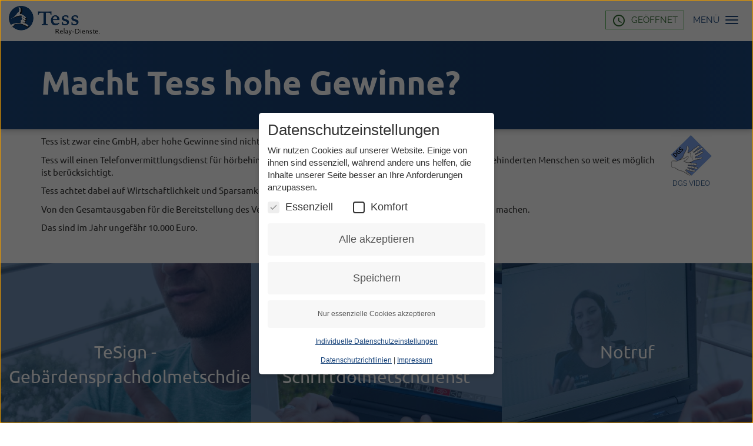

--- FILE ---
content_type: text/html; charset=utf-8
request_url: https://www.tess-relay-dienste.de/faq/allgemeines/macht-tess-hohe-gewinne
body_size: 7438
content:
<!DOCTYPE html>
<?xml encoding="UTF-8"><html lang="de" dir="ltr">
<head>
  <link rel="profile" href="http://www.w3.org/1999/xhtml/vocab">
  <meta name="viewport" content="width=device-width, initial-scale=1.0">
  <meta http-equiv="Content-Type" content="text/html; charset=utf-8">
<meta name="Generator" content="Drupal 7 (http://drupal.org)">
<link rel="canonical" href="/faq/allgemeines/macht-tess-hohe-gewinne">
<link rel="shortlink" href="/node/143">
<link rel="shortcut icon" href="https://www.tess-relay-dienste.de/sites/default/themes/tss_www_default/favicon.ico" type="image/vnd.microsoft.icon">
  <title>Macht Tess hohe Gewinne? | Tess Sign &amp; Script - Relay-Dienste für hörgeschädigte Menschen GmbH</title>
  <link type="text/css" rel="stylesheet" href="https://www.tess-relay-dienste.de/files/css/css_lQaZfjVpwP_oGNqdtWCSpJT1EMqXdMiU84ekLLxQnc4.css" media="all">
<link type="text/css" rel="stylesheet" href="https://www.tess-relay-dienste.de/files/css/css__LeQxW73LSYscb1O__H6f-j_jdAzhZBaesGL19KEB6U.css" media="all">
<link type="text/css" rel="stylesheet" href="https://www.tess-relay-dienste.de/files/css/css_g6D7PVPfkiWpBsWhVkGc2HDsUuxhdKylIqK0j30Gi7k.css" media="all">
<link type="text/css" rel="stylesheet" href="https://www.tess-relay-dienste.de/files/css/css_lU_yM6ko6OWYEDNMUuQhM4XnWvePKgAf4TKtCa_lVZ0.css" media="all">
<link type="text/css" rel="stylesheet" href="https://www.tess-relay-dienste.de/files/css/css_VPzNpn3hSechOFTJCpxXjhwBV1Ac7NxTnElEul5zfVs.css" media="all">
  <!-- HTML5 element support for IE6-8 -->
  <!--[if lt IE 9]>
    <script src="https://cdn.jsdelivr.net/html5shiv/3.7.3/html5shiv-printshiv.min.js"></script>
  <![endif]-->
  <script src="https://www.tess-relay-dienste.de/files/js/js_hhFRdETXMuRrbiTqywCAaFkUEtgKwHfZb2VskZ82S3M.js"></script>
<script src="https://www.tess-relay-dienste.de/files/js/js__vutzHbyC574nU6xLn3Kz6l-kUXjrxk_EY-74aX19As.js"></script>
<script src="https://www.tess-relay-dienste.de/files/js/js_6UR8aB1w5-y_vdUUdWDWlX2QhWu_qIXlEGEV48YgV-c.js"></script>
<script src="https://www.tess-relay-dienste.de/files/js/js_Dsbh4apng-Hwv_L-eg5PpaRRDST0W9WewCVnIEvbKdE.js"></script>
<script src="https://www.tess-relay-dienste.de/files/js/js_0ScaBAzXf6mx-2VC7N58Qwbz_hSl2O0Tlx1Jnd7pKJw.js"></script>
<script src="https://www.tess-relay-dienste.de/files/js/js_itT0FldvjQw_L-0vja4VAzjapHpSZxTh_zS0Pz6OOyQ.js"></script>
<script src="https://www.tess-relay-dienste.de/files/js/js_rIbeghNnrtb39ZZJ9ksRxmVRHb2TLm7PXh-Qi90NoYg.js"></script>
<script src="https://www.tess-relay-dienste.de/files/js/js_HLPhb-4bikD-LUuPzbETxbQEEcA_-TOZ5n-OJjnyYLY.js"></script>
<script>jQuery.extend(Drupal.settings, {"basePath":"\/","pathPrefix":"","setHasJsCookie":0,"ajaxPageState":{"theme":"tss_www_default","theme_token":"poKpcTa0Q1LhL8cXun3AhMsPobyHJPUpOv4gUQ11L_Y","jquery_version":"2.2","jquery_version_token":"y9NdcbtHMR_soFgL6PFyvbxJS2iUh3743JdVJmUe_pw","js":{"sites\/default\/modules\/tss_www_cookie_consent\/js.cookie.js":1,"sites\/default\/modules\/tss_www_cookie_consent\/tss_www_cookie_consent.js":1,"sites\/all\/modules\/jquery_update\/replace\/jquery\/2.2\/jquery.min.js":1,"misc\/jquery-extend-3.4.0.js":1,"misc\/jquery-html-prefilter-3.5.0-backport.js":1,"misc\/jquery.once.js":1,"misc\/drupal.js":1,"sites\/all\/modules\/jquery_update\/js\/jquery_browser.js":1,"sites\/all\/modules\/jquery_update\/replace\/ui\/ui\/minified\/jquery.ui.core.min.js":1,"sites\/all\/modules\/jquery_update\/replace\/ui\/external\/jquery.cookie.js":1,"sites\/all\/modules\/jquery_update\/replace\/jquery.form\/4\/jquery.form.min.js":1,"misc\/form-single-submit.js":1,"misc\/ajax.js":1,"sites\/all\/modules\/jquery_update\/js\/jquery_update.js":1,"sites\/default\/modules\/tss_www_dgs_video\/tss_www_dgs_video.js":1,"sites\/default\/modules\/tss_www_opening_hours\/tss_www_opening_hours.js":1,"public:\/\/languages\/de_hX_TMIsOH6rIqwOS1I72j1OqHZ7vt4-r0aQvRJUKX3E.js":1,"sites\/default\/modules\/tss_www_glossary\/tss_www_glossary.js":1,"sites\/all\/themes\/bootstrap\/js\/misc\/_progress.js":1,"sites\/all\/modules\/ctools\/js\/modal.js":1,"sites\/default\/themes\/tss_www_default\/bootstrap\/js\/affix.js":1,"sites\/default\/themes\/tss_www_default\/bootstrap\/js\/alert.js":1,"sites\/default\/themes\/tss_www_default\/bootstrap\/js\/button.js":1,"sites\/default\/themes\/tss_www_default\/bootstrap\/js\/carousel.js":1,"sites\/default\/themes\/tss_www_default\/bootstrap\/js\/collapse.js":1,"sites\/default\/themes\/tss_www_default\/bootstrap\/js\/dropdown.js":1,"sites\/default\/themes\/tss_www_default\/bootstrap\/js\/modal.js":1,"sites\/default\/themes\/tss_www_default\/bootstrap\/js\/tooltip.js":1,"sites\/default\/themes\/tss_www_default\/bootstrap\/js\/popover.js":1,"sites\/default\/themes\/tss_www_default\/bootstrap\/js\/scrollspy.js":1,"sites\/default\/themes\/tss_www_default\/bootstrap\/js\/tab.js":1,"sites\/default\/themes\/tss_www_default\/bootstrap\/js\/transition.js":1,"sites\/default\/themes\/tss_www_default\/js\/perfect-scrollbar\/js\/perfect-scrollbar.jquery.min.js":1,"sites\/default\/themes\/tss_www_default\/js\/main.js":1,"sites\/default\/themes\/tss_www_default\/js\/view-customer-information.js":1,"sites\/all\/themes\/bootstrap\/js\/modules\/ctools\/js\/modal.js":1,"sites\/all\/themes\/bootstrap\/js\/misc\/ajax.js":1},"css":{"modules\/system\/system.base.css":1,"misc\/ui\/jquery.ui.core.css":1,"misc\/ui\/jquery.ui.theme.css":1,"modules\/field\/theme\/field.css":1,"modules\/node\/node.css":1,"sites\/all\/modules\/views\/css\/views.css":1,"sites\/all\/modules\/media\/modules\/media_wysiwyg\/css\/media_wysiwyg.base.css":1,"sites\/all\/modules\/ctools\/css\/ctools.css":1,"sites\/all\/modules\/ctools\/css\/modal.css":1,"sites\/default\/themes\/tss_www_default\/js\/perfect-scrollbar\/css\/perfect-scrollbar.min.css":1,"sites\/default\/themes\/tss_www_default\/fonts\/fa\/css\/fontawesome.min.css":1,"sites\/default\/themes\/tss_www_default\/fonts\/fa\/css\/brands.min.css":1,"sites\/default\/themes\/tss_www_default\/less\/style.less":1}},"tss_www_dgs_video":{"play_id":"play-yt-7s1O4meSvNE"},"urlIsAjaxTrusted":{"\/suche":true},"cookie_consent":{"text":"\u003Cdiv class=\u0022headline\u0022\u003EDatenschutzeinstellungen\u003C\/div\u003E\n\u003Cp\u003EWir nutzen Cookies auf unserer Website. Einige von ihnen sind essenziell, w\u00e4hrend andere uns helfen, die Inhalte unserer Seite besser an Ihre Anforderungen anzupassen.\u003C\/p\u003E\n\u003Cul\u003E\n  \u003Cli\u003E\u003Clabel class=\u0022essential-only\u0022\u003E\u003Cinput type=\u0022checkbox\u0022 disabled=\u0022disabled\u0022 checked=\u0022checked\u0022 id=\u0022cookie-selector-essential-only\u0022 \/\u003E\u003Ca href=\u0022#\u0022 class=\u0022checkbox-indicator\u0022 aria-label=\u0022Essenzielle Cookies umschalten\u0022\u003E\u003C\/a\u003E Essenziell\u003C\/label\u003E\u003C\/li\u003E\n  \u003Cli\u003E\u003Clabel class=\u0022comfort\u0022\u003E\u003Cinput type=\u0022checkbox\u0022 id=\u0022cookie-selector-comfort\u0022 \/\u003E\u003Ca href=\u0022#\u0022 class=\u0022checkbox-indicator\u0022 aria-label=\u0022Komfort Cookies umschalten\u0022\u003E\u003C\/a\u003E Komfort\u003C\/label\u003E\u003C\/li\u003E\n\u003C\/ul\u003E\n\u003Cdiv class=\u0022individual-settings-detail\u0022\u003E\n  \u003Cdiv class=\u0022item\u0022\u003E\n    \u003Clabel\u003E\u003Cinput type=\u0022checkbox\u0022 disabled=\u0022disabled\u0022 checked=\u0022checked\u0022 id=\u0022cookie-selector-essential-only-individual\u0022 \/\u003E\u003Ca href=\u0022#\u0022 class=\u0022checkbox-indicator\u0022 aria-label=\u0022Essenzielle Cookies umschalten\u0022\u003E\u003C\/a\u003E Essenziell\u003C\/label\u003E\n    \u003Cp\u003EEssenzielle Cookies erm\u00f6glichen grundlegende Funktionen und sind f\u00fcr die einwandfreie Funktion der Website erforderlich. Es wird gespeichert, welche Cookie-Arten der Benutzer erlaubt und ob Javascript f\u00fcr die Benutzung der Seite aktiviert wurde.\u003C\/p\u003E\n  \u003C\/div\u003E\n  \u003Cdiv class=\u0022item\u0022\u003E\n    \u003Clabel\u003E\u003Cinput type=\u0022checkbox\u0022 id=\u0022cookie-selector-comfort-individual\u0022 \/\u003E\u003Ca href=\u0022#\u0022 class=\u0022checkbox-indicator\u0022 aria-label=\u0022Komfort Cookies umschalten\u0022\u003E\u003C\/a\u003E Komfort\u003C\/label\u003E\n    \u003Cp\u003EKomfort-Cookies erm\u00f6glichen die Verwendung von weitergehenden Funktionen, \u00fcber den Basisumfang der Website hinaus.\u003C\/p\u003E\n    \u003Cdiv class=\u0022sub-item\u0022\u003E\n      \u003Clabel\u003E\u003Cinput type=\u0022checkbox\u0022 id=\u0022cookie-selector-comfort-youtube\u0022 \/\u003E\u003Ca href=\u0022#\u0022 class=\u0022checkbox-indicator\u0022 aria-label=\u0022Youtube Cookies umschalten\u0022\u003E\u003C\/a\u003E Youtube\u003C\/label\u003E\n      \u003Cp\u003EWir haben Videos in Deutscher Geb\u00e4rdensprache \u00fcber Youtube-iFrames auf unserer Seite eingebunden. Hierbei werden Cookies von Youtube gesetzt.\u003C\/p\u003E\n    \u003C\/div\u003E\n  \u003C\/div\u003E\n\u003C\/div\u003E\n\u003Cp\u003E\u003Ca class=\u0022cookie-btn accept-all\u0022 href=\u0022#\u0022\u003EAlle akzeptieren\u003C\/a\u003E\u003C\/p\u003E\n\u003Cp\u003E\u003Ca class=\u0022cookie-btn save\u0022 href=\u0022#\u0022\u003ESpeichern\u003C\/a\u003E\u003C\/p\u003E\n\u003Cp\u003E\u003Ca class=\u0022cookie-btn essential-only\u0022 href=\u0022#\u0022\u003ENur essenzielle Cookies akzeptieren\u003C\/a\u003E\u003C\/p\u003E\n\u003Cp class=\u0022text-center\u0022\u003E\u003Ca href=\u0022#\u0022 class=\u0022open-individual-settings\u0022\u003EIndividuelle Datenschutzeinstellungen\u003C\/a\u003E\u003C\/p\u003E\n\u003Cp class=\u0022text-center\u0022\u003E\u003Ca href=\u0022#\u0022 class=\u0022close-individual-settings\u0022\u003EIndividuelle Datenschutzeinstellungen ausblenden\u003C\/a\u003E\u003C\/p\u003E\n\u003Cp class=\u0022text-center footer-info\u0022\u003E\u003Ca href=\u0022\/datenschutzerklaerung\u0022\u003EDatenschutzrichtlinien\u003C\/a\u003E | \u003Ca href=\u0022\/impressum\u0022\u003EImpressum\u003C\/a\u003E\u003C\/p\u003E"},"CToolsModal":{"loadingText":"Loading...","closeText":"Close Window","closeImage":"\u003Cimg class=\u0022img-responsive\u0022 src=\u0022https:\/\/www.tess-relay-dienste.de\/sites\/all\/modules\/ctools\/images\/icon-close-window.png\u0022 alt=\u0022Close window\u0022 title=\u0022Close window\u0022 \/\u003E","throbber":"\u003Cimg class=\u0022img-responsive\u0022 src=\u0022https:\/\/www.tess-relay-dienste.de\/sites\/all\/modules\/ctools\/images\/throbber.gif\u0022 alt=\u0022Laden\u0022 title=\u0022Loading...\u0022 \/\u003E"},"tss_www_opening_hours":{"url":"\/opening-hours-status"},"tss_www_header_icons":{"Notruf":"\/sites\/default\/themes\/tss_www_default\/img\/notruf.png","TeSign - Geb\u00e4rdensprachdolmetschdienst":"\/sites\/default\/themes\/tss_www_default\/img\/tesign.png","TeScript - Schriftdolmetschdienst":"\/sites\/default\/themes\/tss_www_default\/img\/tescript.png","Voice Carry Over - Selbst Sprechen":"\/sites\/default\/themes\/tss_www_default\/img\/vco.png","Support":"\/sites\/default\/themes\/tss_www_default\/img\/support.png"},"bootstrap":{"anchorsFix":"0","anchorsSmoothScrolling":"0","formHasError":1,"popoverEnabled":1,"popoverOptions":{"animation":1,"html":0,"placement":"right","selector":"","trigger":"click","triggerAutoclose":1,"title":"","content":"","delay":0,"container":"body"},"tooltipEnabled":1,"tooltipOptions":{"animation":1,"html":0,"placement":"auto left","selector":"","trigger":"hover focus","delay":0,"container":"body"}}});</script>
</head>
<body class="navbar-is-fixed-top html not-front not-logged-in no-sidebars page-node page-node- page-node-143 node-type-default cookies-required cookies-required-yt">
  <aside id="skip-link" title="Skip link" aria-label="Skip link">
    <a href="#main-content" class="element-invisible element-focusable">Direkt zum Inhalt</a>
  </aside>
    <header id="navbar" role="banner" class="navbar navbar-fixed-top navbar-default">
  <div class="container-fluid">
    <div class="navbar-header">
      
      
              <button type="button" class="navbar-toggle" data-toggle="collapse" data-target="#navbar-collapse">
          <span class="sr-only">Toggle navigation</span>
          <span class="icon-bar"></span>
          <span class="icon-bar"></span>
          <span class="icon-bar"></span>
        </button>
          </div>

          <div class="navbar-collapse" id="navbar-collapse">
        <a id="opening-hours" class="opening-hours available hidden-xs hidden-sm" href="/oeffnungszeiten"><span id="tss-www-opening-hours-opened-status" class="hidden">1</span><i class="material-icons">access_time</i> Geöffnet</a>        <div role="navigation" title="Menü ein-/ausblenden" aria-label="Menü ein-/ausblenden">
                                          <a href="#" class="toggle-main-menu">
          Menü
          <button type="button" class="navbar-toggle collapsed">
            <span class="sr-only">Toggle navigation</span>
            <span class="icon-bar"></span>
            <span class="icon-bar"></span>
            <span class="icon-bar"></span>
          </button>
        </a>                  </div>
      </div>
      </div>
</header>

  <nav id="sidebar-nav">  <div class="region region-sidebar-nav">
    <a href="#" id="sidebar-close" class="pull-right toggle-main-menu"><i class="material-icons">close</i></a><section id="block-views-exp-search-page" class="block block-views clearfix">

      
  <form action="/suche" method="get" id="views-exposed-form-search-page" accept-charset="UTF-8"><div><div class="views-exposed-form">
  <div class="views-exposed-widgets clearfix">
          <div id="edit-search-api-views-fulltext-wrapper" class="views-exposed-widget views-widget-filter-search_api_views_fulltext">
                        <div class="views-widget">
          <div class="has-error form-item form-item-search-api-views-fulltext form-type-textfield form-group"><input class="form-control form-text required error" type="text" id="edit-search-api-views-fulltext" name="search_api_views_fulltext" value="" size="30" maxlength="128"></div>        </div>
              </div>
                    <div class="views-exposed-widget views-submit-button">
      <button type="submit" id="edit-submit-search" name="" value="Apply" class="btn btn-info form-submit">Apply</button>
    </div>
      </div>
</div>
</div></form>
</section>
<section id="block-system-main-menu" class="block block-system block-menu clearfix">

      
  <ul class="menu nav"><li class="first leaf"><a href="/home">Home</a></li>
<li class="expanded dropdown"><a href="/dienste/tesign" title="" data-target="#" class="dropdown-toggle" data-toggle="dropdown">Dienstleistungen <span class="caret"></span></a><ul class="dropdown-menu"><li class="first leaf"><a href="/dienste/tesign">TeSign</a></li>
<li class="leaf"><a href="/dienste/tescript">TeScript</a></li>
<li class="leaf"><a href="/dienste/voice-carry-over">Voice Carry Over</a></li>
<li class="leaf"><a href="/dienste/fuer-hoerende">Für Hörende</a></li>
<li class="leaf"><a href="/dienste/notruf">Notruf</a></li>
<li class="last leaf"><a href="/dienste/servicetelefone">Servicetelefone</a></li>
</ul></li>
<li class="expanded dropdown"><a href="/tess-ausprobieren" title="" data-target="#" class="dropdown-toggle" data-toggle="dropdown">Tess erleben <span class="caret"></span></a><ul class="dropdown-menu"><li class="first leaf"><a href="/tess-ausprobieren">Tess ausprobieren</a></li>
<li class="leaf"><a href="/termine" title="">Live-Termine vor Ort</a></li>
<li class="last leaf"><a href="/node/366">Online Schulung Erfolgreich Telefonieren</a></li>
</ul></li>
<li class="leaf"><a href="/kosten">Kosten</a></li>
<li class="leaf"><a href="/technik-und-anforderungen">Technik / Anforderungen</a></li>
<li class="leaf"><a href="/oeffnungszeiten">Öffnungszeiten</a></li>
<li class="expanded dropdown"><a href="/dolmetscher/gebaerdensprachdolmetscher" data-target="#" class="dropdown-toggle" data-toggle="dropdown">Unsere Dolmetscher*innen <span class="caret"></span></a><ul class="dropdown-menu"><li class="first leaf"><a href="/dolmetscher/gebaerdensprachdolmetscher">Gebärdensprachdolmetscher*innen</a></li>
<li class="last leaf"><a href="/dolmetscher/schriftdolmetscher">Schriftdolmetscher*innen</a></li>
</ul></li>
<li class="expanded dropdown"><a href="/ueber-uns/team" title="" data-target="#" class="dropdown-toggle" data-toggle="dropdown">Über uns <span class="caret"></span></a><ul class="dropdown-menu"><li class="first leaf"><a href="/ueber-uns/team" title="">Team</a></li>
<li class="leaf"><a href="/ueber-uns/entstehung-von-tess">Unternehmen</a></li>
<li class="leaf"><a href="/ueber-uns/kooperationen">Kooperationen</a></li>
<li class="last leaf"><a href="/ueber-uns/referenzen">Referenzen</a></li>
</ul></li>
<li class="expanded dropdown"><a href="/hilfe/support" data-target="#" class="dropdown-toggle" data-toggle="dropdown">Hilfe <span class="caret"></span></a><ul class="dropdown-menu"><li class="first leaf"><a href="https://wiki.tess-relay-dienste.de">Tess Wiki</a></li>
<li class="leaf"><a href="/hilfe/support">Support</a></li>
<li class="leaf"><a href="/hilfe/kundenservice">Kundenservice</a></li>
<li class="leaf"><a href="/tess-kundeninfos">Kunden-Infos</a></li>
<li class="leaf"><a href="/begriffserklaerungen">Begriffserklärungen</a></li>
<li class="last leaf"><a href="/filme-zum-telefonieren-mit-tess">Filme</a></li>
</ul></li>
<li class="leaf"><a href="/kontakt">Kontakt</a></li>
<li class="leaf"><a href="https://www.tess-kom.de/registration/new" title="">Anmeldung</a></li>
<li class="leaf"><a href="https://www.tess-kom.de/homepage" title="">Login</a></li>
<li class="last leaf"><a href="/newsletter/subscribe/nojs" class="ctools-use-modal newsletter-subscription tess-kom icon-email">Newsletter</a></li>
</ul>
</section>
  </div>
</nav>

<main class="main-container container-fluid">

  <a href="/"><img src="/sites/default/themes/tss_www_default/img/logo-xl.png" id="logo" class="fixed" alt="Logo Tess Relay Dienste" style="width: 155px; height: auto;"></a>
  <div id="page-header">
    
      </div> <!-- /#page-header -->

  
  <div class="row">
    <div class="container-fluid margin-top-fix">
            <div class="row">
        <div class="col-xs-12">
                                                                                          </div>
      </div>
    </div>

    <div class="container-fluid">
      <div class="row">
          <div class="region region-content">
    <section id="block-system-main" class="block block-system clearfix">

      
    <article id="node-143" class="node node-default clearfix">
    
    
    <div class="container-fluid node-cover no-photo fixed shadow">
      <div class="overlay"></div>
      <div class="row">
        <div class="container">
          <div class="row">
            <div class="col-xs-12">
              <h1 id="node-title">Macht Tess hohe Gewinne?</h1>
            </div>
          </div>
        </div>
      </div>
    </div>

    <div class="container content-container p-t-200">
      <div class="row">
        <div class="col-xs-12">
          <div class="modal fade tss-www-dgs-video-player" id="play-yt-7s1O4meSvNE" tabindex="-1" role="dialog" aria-labelledby="modal-dgs-label">
                <div class="modal-dialog" role="document">
                  <div class="modal-content">
                    <div class="modal-header">
                      <button type="button" class="close" data-dismiss="modal" aria-label="Close"><span aria-hidden="true">×</span></button>
                      <h4 class="modal-title" id="modal-dgs-label">DGS-Video</h4>
                    </div>
                    <div class="modal-body"><div class="tss-www-cookie-consent-ajax tss-www-cookie-consent-open-selector" tabindex="0" data-type="yt" data-ajax-id="tss_www_cookie_consent_embed:node-143:yt0:6934f387230d6">Aufgrund Ihrer Privatsphäreneinstellungen kann dieser Inhalt nicht eingebettet werden.</div></div>
                  </div>
                </div>
              </div><a href="https://www.youtube.com/watch?v=7s1O4meSvNE" target="_blank" class="tss-www-dgs-video-play"><img src="/sites/default/modules/tss_www_dgs_video/dgs.png" alt="Icon: DGS Video öffnen"><span>DGS Video</span></a><div class="field field-name-body field-type-text-with-summary field-label-hidden"><div class="field-items"><div class="field-item even"><p>Tess ist zwar eine GmbH, aber hohe Gewinne sind nicht das Geschäftsziel von Tess.</p><p>Tess will einen Telefonvermittlungsdienst für hörbehinderte Menschen bereitstellen, der die Ansprüche der hörbehinderten Menschen so weit es möglich ist berücksichtigt.</p><p>Tess achtet dabei auf Wirtschaftlichkeit und Sparsamkeit.</p><p>Von den Gesamtausgaben für die Bereitstellung des Vermittlungsdienstes darf Tess 1 Prozent als Gewinn geltend machen.</p><p>Das sind im Jahr ungefähr 10.000 Euro.</p></div></div></div>        </div>
      </div>
    </div>

        <footer>
                </footer>
          </article>

</section>
  </div>
      </div>
    </div>
  </div>
</main>

  <aside aria-label="Dienstleistungen" title="Dienstleistungen" class="container-fluid m-t-50 services-row">
    <div class="row">
      <div class="container-fluid services-container"><div class="row"><div class="service hidden-xs hidden-sm col-md-4 col-lg-4"><a href="/dienste/tesign"><div class="title">TeSign - Gebärdensprachdolmetschdienst</div><div class="info"><p>Gehörlose Menschen rufen über eine Videoverbindung bei TeSign einen Gebärdensprachdolmetscher an. Der Gebärdensprachdolmetscher stellt eine Telefonverbindung zum gewünschten hörenden Gesprächspartner her. Das Telefonat wird für beide Teilnehmer vom Gebärdensprachdolmetscher von Deutscher Gebärdensprache in deutsche Lautsprache und umgekehrt übersetzt. Auch lautsprachbegleitende Gebärden werden übersetzt.</p></div><div class="overlay"></div><div class="photo" style="background-image: url('https://www.tess-relay-dienste.de/files/styles/header_cover/public/bg-tesign.jpg?itok=WgV8vEZ0');"></div></a></div><div class="service hidden-xs hidden-sm col-md-4 col-lg-4"><a href="/dienste/tescript"><div class="title">TeScript - Schriftdolmetschdienst</div><div class="info"><p>Über eine Chatverbindung rufen hörbehinderte Menschen bei TeScript einen Schriftdolmetscher an. Sie teilen schriftlich ihren Telefonwunsch mit. Der Schriftdolmetscher stellt eine Telefonverbindung zum gewünschten hörenden Gesprächspartner her. Er überträgt nun die Gesprächsinhalte von deutscher Schriftsprache in deutsche Lautsprache und umgekehrt.</p></div><div class="overlay"></div><div class="photo" style="background-image: url('https://www.tess-relay-dienste.de/files/styles/header_cover/public/tescript.jpg?itok=8qRVtgvi');"></div></a></div><div class="service hidden-xs hidden-sm col-md-4 col-lg-4"><a href="/dienste/notruf"><div class="title">Notruf</div><div class="info"><p>Wir vermitteln Ihre Notrufe zur zuständigen Notrufleitstelle. Kostenlos und bundesweit. Sie können über die Relay-Dienste die Notrufe 110 und 112 anrufen. Kostenlose Registrierung und Nutzung für Jeden.</p></div><div class="overlay"></div><div class="photo" style="background-image: url('https://www.tess-relay-dienste.de/files/styles/header_cover/public/bg-vco_0.jpg?itok=du2UDno0');"></div></a></div></div></div>    </div>
  </aside>

  <footer class="footer container-fluid">
    <div class="row big-footer">
      <div class="container">
        <div class="row">
          <div class="col-md-4">
            <span class="footer-title">Dienste</span><ul class="menu nav"><li class="first leaf"><a href="/dienste/tesign" title="">TeSign</a></li>
<li class="leaf"><a href="/dienste/tescript" title="">TeScript</a></li>
<li class="leaf"><a href="/dienste/voice-carry-over" title="">Voice Carry Over</a></li>
<li class="leaf"><a href="/dienste/notruf" title="">Notruf</a></li>
<li class="last leaf"><a href="/dienste/fuer-hoerende" title="">Für Hörende</a></li>
</ul>          </div>
          <div class="col-md-4 hidden-sm hidden-xs">
            <span class="footer-title">Schnellzugriff</span>
            <ul class="menu nav"><li class="first leaf"><a href="/hilfe/support" title="">Hilfe</a></li>
<li class="leaf"><a href="/kosten" title="">Kosten</a></li>
<li class="leaf"><a href="/oeffnungszeiten" title="">Öffnungszeiten</a></li>
<li class="last leaf"><a href="/tess-ausprobieren" title="">Tess ausprobieren</a></li>
</ul>          </div>
          <div class="col-md-4">
            <div class="field field-name-body field-type-text-with-summary field-label-hidden"><div class="field-items"><div class="field-item even"><div class="footer-title">Kontakt</div><div class="address-box" style="padding-bottom: 16px;">Tess - Sign &amp; Script -<br>Relay-Dienste für hörgeschädigte Menschen GmbH<br>Albert-Betz-Straße 1<br>24783 Osterrönfeld</div><div class="address-box" style="padding-top: 16px; border-top: 0;"><span class="text-and-icon phone">04331-5897-23</span><br><span class="text-and-icon fax">04331-5897-45</span><br><a href="mailto:info@tess-relay-dienste.de"><span class="text-and-icon email">info@tess-relay-dienste.de</span></a><br><a href="/client-tess-verwaltung-kostenfrei"><span class="text-and-icon tv">Client - Tess Verwaltung kostenfrei</span></a></div><div class="footer-sub-title"><p>Rufnummern für hörende Anrufer</p></div><div class="address-box" style="padding-top: 16px; border-top: 0;"><span class="text-and-icon phone"><span class="small"><span class="glossary-trigger" title="TeSign" data-show-more-label="Mehr anzeigen" data-show-more="1" data-show-more-target="/begriffserklaerungen#node-586" data-popover-content="Gebärdensprachdolmetschdienst">TeSign</span> für private Telefonate:</span> </span> 04331 77 003 99<br><span class="text-and-icon phone"><span class="small"><span class="glossary-trigger" title="TeSign" data-show-more-label="Mehr anzeigen" data-show-more="1" data-show-more-target="/begriffserklaerungen#node-586" data-popover-content="Gebärdensprachdolmetschdienst">TeSign</span> für berufliche Telefonate:</span> </span> 04331 77 003 00<br><span class="text-and-icon phone"><span class="small"><span class="glossary-trigger" title="TeSign" data-show-more-label="Mehr anzeigen" data-show-more="1" data-show-more-target="/begriffserklaerungen#node-586" data-popover-content="Gebärdensprachdolmetschdienst">TeSign</span> für berufliche Telefonate im Sondertarif:</span> </span> 04331 77 003 84<br><span class="text-and-icon phone"><span class="small"><span class="glossary-trigger" title="TeScript" data-show-more-label="Mehr anzeigen" data-show-more="1" data-show-more-target="/begriffserklaerungen#node-590" data-popover-content="Schriftdolmetschdienst">TeScript</span> für private Telefonate:</span></span> 04331 77 003 88<br><span class="text-and-icon phone"><span class="small"><span class="glossary-trigger" title="TeScript" data-show-more-label="Mehr anzeigen" data-show-more="1" data-show-more-target="/begriffserklaerungen#node-590" data-popover-content="Schriftdolmetschdienst">TeScript</span> für berufliche Telefonate:</span> </span> 04331 77 003 11<br><span class="text-and-icon phone"><span class="small"><span class="glossary-trigger" title="TeScript" data-show-more-label="Mehr anzeigen" data-show-more="1" data-show-more-target="/begriffserklaerungen#node-590" data-popover-content="Schriftdolmetschdienst">TeScript</span> für berufliche Telefonate im Sondertarif:</span> </span> 04331 77 003 83</div></div></div></div>          </div>
        </div>
      </div>
    </div>

      <div class="region region-footer">
    <section id="block-menu-menu-footer-menu" class="block block-menu clearfix">

      
  <ul class="menu nav"><li class="first leaf"><a href="/" class="tss-www-cookie-consent-open-selector">Datenschutzeinstellungen</a></li>
<li class="leaf"><a href="/agb">AGB</a></li>
<li class="leaf"><a href="/leistungsbeschreibung">Leistungsbeschreibung</a></li>
<li class="leaf"><a href="/informationen/datenschutzerklaerung">Datenschutzerklärung</a></li>
<li class="leaf"><a href="/informationen/haftungsausschluss">Haftungsausschluss</a></li>
<li class="leaf"><a href="/inhaltsverzeichnis">Inhaltsverzeichnis</a></li>
<li class="leaf"><a href="/impressum">Impressum</a></li>
<li class="last leaf"><a href="/flyer/broschuere">Flyer / Broschüre</a></li>
</ul>
</section>
  </div>

    <div id="social-media-wrapper-footer"><span>Folge uns: </span><a href="https://www.facebook.com/telesign.deutschland/" class="facebook" aria-label="Folge uns auf Facebook"><i class="fa-brands fa-square-facebook"></i></a><a href="https://www.instagram.com/tess_telesign/" class="instagram" aria-label="Folge uns auf Instagram"><i class="fa-brands fa-instagram"></i></a><a href="https://www.youtube.com/channel/UCiPPBPyy0BoB3eoW1dO0BdA" class="youtube" aria-label="Folge uns auf YouTube"><i class="fa-brands fa-youtube"></i></a></div>
  </footer>
  </body>
</html>


--- FILE ---
content_type: text/javascript
request_url: https://www.tess-relay-dienste.de/files/js/js_0ScaBAzXf6mx-2VC7N58Qwbz_hSl2O0Tlx1Jnd7pKJw.js
body_size: 530
content:
(function($) {
    $(document).ready(function(){
        $(document).on('click', '.tss-www-dgs-video-play', function(e){
            e.preventDefault();
            $('#' + Drupal.settings.tss_www_dgs_video.play_id).modal('show')
        });
    });
})(jQuery);;
(function($) {
  $(document).ready(function(){
    // Callback function to refresh opening hours status
    // if it changed
    function tss_www_opening_hours_refresh_status(timeout) {
      timeout = (typeof timeout !== 'undefined') ?  timeout : false;
      var time = new Date;
      var unixTimeStamp = time.getTime();

      $.ajax({
        url: Drupal.settings.tss_www_opening_hours.url + '?time=' + unixTimeStamp,
        method: 'GET',
        success: function(data) {
          if (data.status != $('#tss-www-opening-hours-opened-status').html()) {
            $('#opening-hours').replaceWith(data.html);
          }
        }
      });

      // Check again after given time if timeout is not false
      if (timeout !== false) {
        setTimeout(tss_www_opening_hours_refresh_status, timeout, timeout);
      }
    }

    if ($('#tss-www-opening-hours-opened-status').length == 1) {
      tss_www_opening_hours_refresh_status(60000);
    }
  });
})(jQuery);;


--- FILE ---
content_type: text/javascript
request_url: https://www.tess-relay-dienste.de/files/js/js__vutzHbyC574nU6xLn3Kz6l-kUXjrxk_EY-74aX19As.js
body_size: 1965
content:
'use strict';

if (document.readyState != "loading") tss_www_cookie_consent_ready();
else document.addEventListener("DOMContentLoaded", tss_www_cookie_consent_ready);

function tss_www_cookie_consent_save() {
  var action = (typeof action === 'undefined') ? null : action;

  // Get cookies before safe
  var yt_setting_old = Cookies.get('tss_www_cookieconsent_yt');

  var essential = (document.getElementById('cookie-selector-essential-only').checked == true) ? 'accepted' : 'not_accepted';
  var comfort = (document.getElementById('cookie-selector-comfort').checked == true) ? 'accepted' : 'not_accepted';
  var yt_setting = (document.getElementById('cookie-selector-comfort-youtube').checked == true) ? 'accepted' : 'not_accepted';
  Cookies.set('tss_www_cookieconsent_essential', essential, { expires: 30 });
  Cookies.set('tss_www_cookieconsent_comfort', comfort, { expires: 30 });
  Cookies.set('tss_www_cookieconsent_yt', yt_setting, { expires: 30 });

  var reload = false;

  if (document.body.classList.contains('cookies-required')) {
    if (document.body.classList.contains('cookies-required-yt') && yt_setting_old != yt_setting) {
      reload = true;
    }
  }

  // Check if article has reload attribute
  if (reload == false) {
    var el = document.querySelectorAll('div');
    for(var i=0; i < el.length; i++){
      if (el[i].classList.contains('cookies-required-yt') && yt_setting_old != yt_setting) {
        reload = true;
      }
    }
  }

  if (reload == true) {
    window.location.reload();
  }
}

function tss_www_cookie_consent_ready() {
  if (Cookies.get('tss_www_cookieconsent_essential') == null) {
    tss_www_cookie_consent_show_selector();
  }

  var el = document.querySelectorAll('.tss-www-cookie-consent-open-selector');
  for(var i=0; i < el.length; i++){
    el[i].addEventListener('click', function (e) {
      e.preventDefault();
      tss_www_cookie_consent_show_selector();
    });

    el[i].addEventListener('keypress', function (e) {
      if (e.key === 'Enter') {
        tss_www_cookie_consent_show_selector();
      }
    });
  }

  // Check all elements with tss-www-cookie-consent-ajax class
  // and reload items if required
  var el = document.querySelectorAll('.tss-www-cookie-consent-ajax');
  for(var i=0; i < el.length; i++){
    let element = el[i];
    let type = element.getAttribute('data-type');
    let ajax_id = element.getAttribute('data-ajax-id');

    // Embed content
    if (typeof type !== 'undefined' && type !== null && Cookies.get('tss_www_cookieconsent_' + type) == 'accepted') {
      let xhr = new XMLHttpRequest();
      xhr.open('POST', Drupal.settings.basePath + 'cookie-consent/embed');
      xhr.setRequestHeader('Content-Type', 'application/x-www-form-urlencoded');
      xhr.onload = function() {
        if (xhr.status === 200) {
          let json = JSON.parse(xhr.responseText);
          if (typeof json == 'object' && typeof json.status !== 'undefined' && json.status == 'success') {
            element.outerHTML = json.html;
          }
        }
      };
      xhr.send(encodeURI('ajax_id=' + ajax_id));
    }
  }
}

function tss_www_cookie_consent_show_selector() {
  if (document.getElementById('cookieconsent') != null) {
    var elem = document.getElementById('cookieconsent');
    elem.parentNode.removeChild(elem);
  }

  tss_www_cookie_consent_init_selector();
  tss_www_cookie_consent_selector_fade('in');
}

function tss_www_cookie_consent_selector_fade(direction) {
  var direction = (typeof direction === 'undefined') ? 'in' : direction;
  let cookie_banner = document.getElementById('cookieconsent');

  if (direction == 'in') {
    setTimeout(function(){
      cookie_banner.style.display = 'block';
    }, 200);
    setTimeout(function(){
      cookie_banner.classList.remove('invisible');
      cookie_banner.setAttribute('tabindex', '-1'); // Make sure it's focusable
      cookie_banner.focus(); // Programmatically move focus
    }, 500);
  } else {
    setTimeout(function(){
      cookie_banner.classList.add('invisible');
    }, 200);
    setTimeout(function(){
      cookie_banner.style.display = 'none';
      cookie_banner.removeAttribute('tabindex');
    }, 500);
  }
}

function tss_www_cookie_consent_init_selector() {
  var element = document.createElement('aside');
  element.id = 'cookieconsent';
  element.style.display = 'none';
  element.classList.add('invisible');
  element.innerHTML = '<div class="container"><div class="text">' + Drupal.settings.cookie_consent.text + '</div></div>';
  document.querySelector('body').appendChild(element);

  // Check if checkbox status has to be changed
  document.getElementById('cookie-selector-essential-only').checked = Cookies.get('tss_www_cookieconsent_essential') == 'accepted';
  document.getElementById('cookie-selector-comfort').checked = Cookies.get('tss_www_cookieconsent_comfort') == 'accepted';
  document.getElementById('cookie-selector-comfort-individual').checked = Cookies.get('tss_www_cookieconsent_comfort') == 'accepted';
  document.getElementById('cookie-selector-comfort-youtube').checked = Cookies.get('tss_www_cookieconsent_yt') == 'accepted';

  var el = document.querySelectorAll('#cookieconsent .cookie-btn');
  for(var i=0; i < el.length; i++){
    el[i].addEventListener('keypress', function (e) {
      if (e.key === 'Enter') {
        tss_www_cookie_consent_click_button_in_modal(this);
      }
    });

    el[i].addEventListener('click', function (e) {
      e.preventDefault();
      tss_www_cookie_consent_click_button_in_modal(this);
    }, false);
  }

  // Listen to clicks on setting checkbox helpers
  var el = document.querySelectorAll('#cookieconsent .checkbox-indicator');
  for(var i=0; i < el.length; i++){
    el[i].addEventListener('keypress', function (e) {
      e.preventDefault();
      if (e.key === 'Enter' || e.key === 'Space') {
        let checkbox = this.parentElement.querySelector('input[type="checkbox"]');
        checkbox.checked = !checkbox.checked;
        let event = new Event('change', { bubbles: true });
        checkbox.dispatchEvent(event);
      }
    });

    el[i].addEventListener('click', function (e) {
      e.preventDefault();
      let checkbox = this.parentElement.querySelector('input[type="checkbox"]');
      checkbox.checked = !checkbox.checked;
      let event = new Event('change', { bubbles: true });
      checkbox.dispatchEvent(event);
    }, false);
  }

  // Listen to clicks on individual settings
  var el_checkboxes = document.querySelectorAll('#cookieconsent input[type="checkbox"]');
  for(var i=0; i < el_checkboxes.length; i++){
    el_checkboxes[i].addEventListener('change', function (e) {
      e.preventDefault();
      // Mark all sub items as checked
      if (this.id == 'cookie-selector-comfort-individual') {
        document.getElementById('cookie-selector-comfort-youtube').checked = this.checked;
        document.getElementById('cookie-selector-comfort').checked = this.checked;
      }
      // Mark parent item
      else if (this.id == 'cookie-selector-comfort-youtube') {
        if (document.getElementById('cookie-selector-comfort-youtube').checked == true) {
          document.getElementById('cookie-selector-comfort').checked = true;
          document.getElementById('cookie-selector-comfort-individual').checked = true;
        } else {
          document.getElementById('cookie-selector-comfort').checked = false;
          document.getElementById('cookie-selector-comfort-individual').checked = false;
        }
      }
      // Mark siblings
      else if (this.id == 'cookie-selector-comfort') {
        document.getElementById('cookie-selector-comfort-individual').checked = this.checked;
        document.getElementById('cookie-selector-comfort-youtube').checked = this.checked;
      }
    }, false);
  }

  document.querySelector('#cookieconsent .open-individual-settings').addEventListener('click', function (e) {
    e.preventDefault();
    document.getElementById('cookieconsent').classList.add('individual-settings');
  }, false);

  document.querySelector('#cookieconsent .close-individual-settings').addEventListener('click', function (e) {
    e.preventDefault();
    document.getElementById('cookieconsent').classList.remove('individual-settings');
  }, false);
}

function tss_www_cookie_consent_click_button_in_modal(element) {
  if (element.classList.contains('accept-all')) {
    document.getElementById('cookie-selector-essential-only').checked = true;
    document.getElementById('cookie-selector-comfort').checked = true;
    document.getElementById('cookie-selector-comfort-individual').checked = true;
    document.getElementById('cookie-selector-comfort-youtube').checked = true;
  } else if (element.classList.contains('essential-only')) {
    document.getElementById('cookie-selector-essential-only').checked = true;
    document.getElementById('cookie-selector-comfort').checked = false;
    document.getElementById('cookie-selector-comfort-individual').checked = false;
    document.getElementById('cookie-selector-comfort-youtube').checked = false;
  }

  tss_www_cookie_consent_save();
  tss_www_cookie_consent_selector_fade('out');
};
